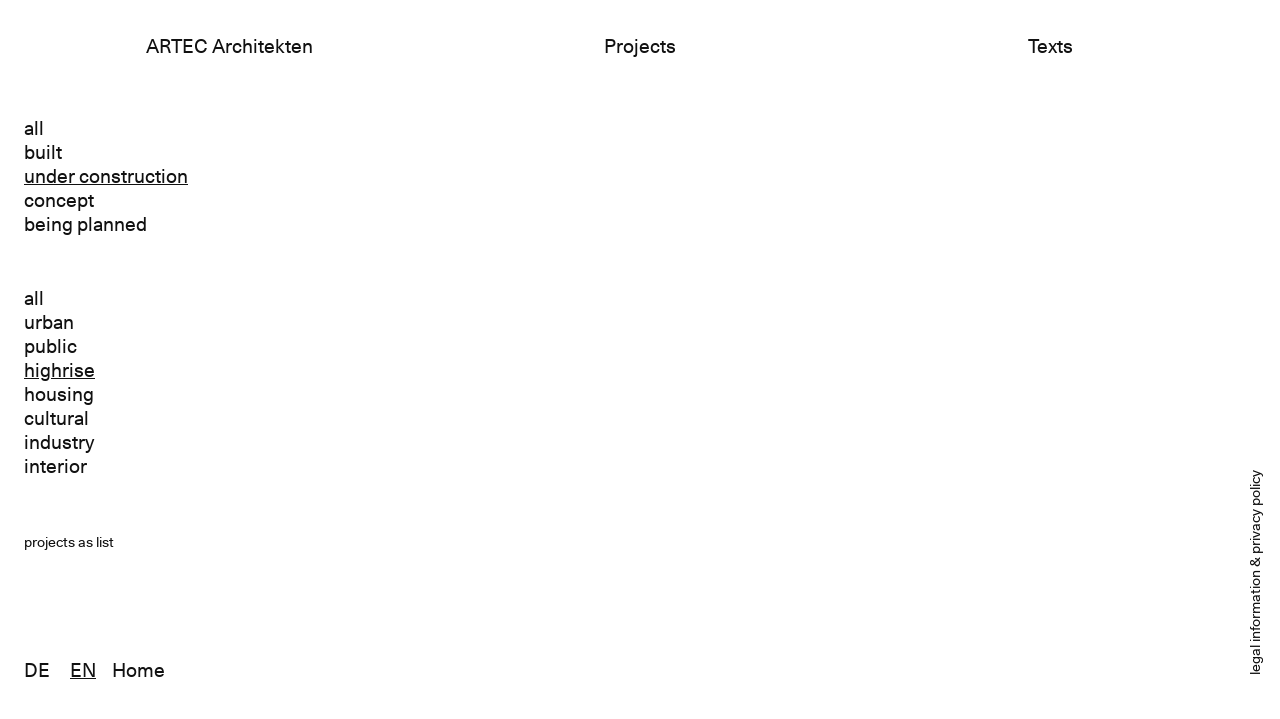

--- FILE ---
content_type: text/html; charset=UTF-8
request_url: https://www.artec-architekten.at/en/projects/filter?status_id=2&typology_id=34
body_size: 2477
content:
<!DOCTYPE html><!--[if lte IE 9]><html class="no-js lt-ie9" lang="en"><![endif]--><!--[if gt IE 9]><!--><html lang="en"><!--<![endif]--><head><meta charset="utf-8"><meta http-equiv="X-UA-Compatible" content="IE=edge"><meta name="viewport" content="width=device-width, initial-scale=1, shrink-to-fit=no"><!--[if lt IE 9]><script src="./../../ui/js/html5shiv.min.js"></script><![endif]--><title>
                ARTEC Architekten    </title><link rel="apple-touch-icon" sizes="57x57" href="/apple-icon-57x57.png"><link rel="apple-touch-icon" sizes="60x60" href="/apple-icon-60x60.png"><link rel="apple-touch-icon" sizes="72x72" href="/apple-icon-72x72.png"><link rel="apple-touch-icon" sizes="76x76" href="/apple-icon-76x76.png"><link rel="apple-touch-icon" sizes="114x114" href="/apple-icon-114x114.png"><link rel="apple-touch-icon" sizes="120x120" href="/apple-icon-120x120.png"><link rel="apple-touch-icon" sizes="144x144" href="/apple-icon-144x144.png"><link rel="apple-touch-icon" sizes="152x152" href="/apple-icon-152x152.png"><link rel="apple-touch-icon" sizes="180x180" href="/apple-icon-180x180.png"><link rel="icon" type="image/png" sizes="192x192"  href="/android-icon-192x192.png"><link rel="icon" type="image/png" sizes="32x32" href="/favicon-32x32.png"><link rel="icon" type="image/png" sizes="96x96" href="/favicon-96x96.png"><link rel="icon" type="image/png" sizes="16x16" href="/favicon-16x16.png"><link rel="manifest" href="/manifest.json"><meta name="msapplication-TileColor" content="#ffffff"><meta name="msapplication-TileImage" content="/ms-icon-144x144.png"><meta name="theme-color" content="#ffffff"><link rel="stylesheet" href="/frontend/css/style.css?v1" type="text/css" /></head>
<body class="Body" >
                    
    <button class="MainNavigation__Toggler"
            type="button"
            data-toggle="collapse"
            data-target="#MainNavigation__Content"
            aria-controls="MainNavigation__Content"
            aria-expanded="false"
            aria-label="Toggle navigation">
        <span class="navbar-toggler-icon"></span>
    </button>

    <header class="Header" role="header">
        <nav class="MainNavigation main-nav col-36 navbar navbar-expand-lg navbar-light" role="navigation">
            
                            <a class="navbar-brand hidden-lg-up"
                   href="/en">
                    ARTEC Architekten
                </a>
            
            <div class="MainNavigation__Content collapse navbar-collapse" id="MainNavigation__Content">
                <div class="navbar-collapse--wide-menu">
                    <ul class="navbar-nav main-header__nav-list"><li class="nav-item text-center col-md-12 main-header__nav-list-item"><a href="/en/news" class="" >ARTEC Architekten</a>
</li><li class="nav-item text-center col-md-12 main-header__nav-list-item"><a href="/en/projects" class="" >Projects</a>
</li><li class="nav-item text-center col-md-12 main-header__nav-list-item"><a href="/en/texts" class="" >Texts</a>
</li></ul>
                </div>
                <div class="navbar-collapse--mobile-menu">
                    
            <a class="navbar-collapse-menu-title nav-item"
           href="/en/news">
                    </a>
                    <ul class="navbar-nav main-header__nav-list"><li class="nav-item text-center col-md-12 main-header__nav-list-item"><a href="/en/news" class="" >News</a>
</li><li class="nav-item text-center col-md-12 main-header__nav-list-item"><a href="/en/office" class="" >Office</a>
</li><li class="nav-item text-center col-md-12 main-header__nav-list-item"><a href="/en/team" class="" >Team</a>
</li><li class="nav-item text-center col-md-12 main-header__nav-list-item"><a href="/en/contact" class="" >Legal information/privacy policy</a>
</li></ul>

                <a class="navbar-collapse-menu-title nav-item"
           href="/en/projects">
            Projects
        </a>
                    <ul class="navbar-nav main-header__nav-list">
                    <li class="nav-item text-center main-header__nav-list-item">
                <a href="/en/projects/filter?status_id=1">
                    built
                </a>
            </li>
                    <li class="nav-item text-center main-header__nav-list-item">
                <a href="/en/projects/filter?status_id=2">
                    under construction
                </a>
            </li>
                    <li class="nav-item text-center main-header__nav-list-item">
                <a href="/en/projects/filter?status_id=7">
                    concept
                </a>
            </li>
                    <li class="nav-item text-center main-header__nav-list-item">
                <a href="/en/projects/filter?status_id=8">
                    being planned
                </a>
            </li>
            </ul>
    <ul class="navbar-nav main-header__nav-list">
                    <li class="nav-item text-center main-header__nav-list-item">
                <a href="/en/projects/filter?typology_id=28">
                    urban
                </a>
            </li>
                    <li class="nav-item text-center main-header__nav-list-item">
                <a href="/en/projects/filter?typology_id=29">
                    public
                </a>
            </li>
                    <li class="nav-item text-center main-header__nav-list-item">
                <a href="/en/projects/filter?typology_id=34">
                    highrise
                </a>
            </li>
                    <li class="nav-item text-center main-header__nav-list-item">
                <a href="/en/projects/filter?typology_id=35">
                    housing
                </a>
            </li>
                    <li class="nav-item text-center main-header__nav-list-item">
                <a href="/en/projects/filter?typology_id=36">
                    cultural
                </a>
            </li>
                    <li class="nav-item text-center main-header__nav-list-item">
                <a href="/en/projects/filter?typology_id=37">
                    industry
                </a>
            </li>
                    <li class="nav-item text-center main-header__nav-list-item">
                <a href="/en/projects/filter?typology_id=38">
                    interior
                </a>
            </li>
            </ul>

                <a class="navbar-collapse-menu-title nav-item"
           href="/en/texts">
            Texts
        </a>
                    <ul class="navbar-nav main-header__nav-list">
                    <li class="nav-item text-center main-header__nav-list-item">
                <a href="/en/text/category/1">
                    essays
                </a>
            </li>
                    <li class="nav-item text-center main-header__nav-list-item">
                <a href="/en/text/category/2">
                    personalities
                </a>
            </li>
                    <li class="nav-item text-center main-header__nav-list-item">
                <a href="/en/text/category/3">
                    procedure
                </a>
            </li>
            </ul>

    
    <nav class="FooterNavigation" role="navigation">
            <ul class="LanguageNavigation">
                                                            <li class="LanguageNavigation__Link "><a href="/de">de</a></li>
                                                            <li class="LanguageNavigation__Link  LanguageNavigation__Link-active"><a href="/en">en</a></li>
            </ul>
        <ul class="HomeNavigation">
            <li class="HomeNavigation__Link">
                <a href="/en">Home</a>
            </li>
        </ul>
    </nav>
                </div>
            </div>
        </nav>
    </header>
    
        <main class="Main " role="main">
            

<section class="ProjectOverviewPage row">
    <div class="ProjectOverviewPage__Sidebar col-lg-5">
                <ul class="ProjectOverviewPage__Sidebar__Statuses">
            <li>
                <a class="ProjectOverviewPage__Sidebar__Link ProjectOverviewPage__Sidebar__StatusLink"
                   href="/en/projects/filter?typology_id=34"
                   active=""
                   data-status-id="">
                   all                </a>
            </li>
                            <li>
                    <a class="ProjectOverviewPage__Sidebar__Link ProjectOverviewPage__Sidebar__StatusLink"
                       href="/en/projects/filter?status_id=1&amp;typology_id=34"
                       active=""
                       data-status-id="1">
                        built
                    </a>
                </li>
                            <li>
                    <a class="ProjectOverviewPage__Sidebar__Link ProjectOverviewPage__Sidebar__StatusLink"
                       href="/en/projects/filter?status_id=2&amp;typology_id=34"
                       active="active"
                       data-status-id="2">
                        under construction
                    </a>
                </li>
                            <li>
                    <a class="ProjectOverviewPage__Sidebar__Link ProjectOverviewPage__Sidebar__StatusLink"
                       href="/en/projects/filter?status_id=7&amp;typology_id=34"
                       active=""
                       data-status-id="7">
                        concept
                    </a>
                </li>
                            <li>
                    <a class="ProjectOverviewPage__Sidebar__Link ProjectOverviewPage__Sidebar__StatusLink"
                       href="/en/projects/filter?status_id=8&amp;typology_id=34"
                       active=""
                       data-status-id="8">
                        being planned
                    </a>
                </li>
                    </ul>
                <ul class="ProjectOverviewPage__Sidebar__Typologies">
            <li>
                <a class="ProjectOverviewPage__Sidebar__Link ProjectOverviewPage__Sidebar__TypologyLink"
                   href="/en/projects/filter?status_id=2"
                   active=""
                   data-status-id="">
                    all                </a>
            </li>
                            <li>
                    <a class="ProjectOverviewPage__Sidebar__Link ProjectOverviewPage__Sidebar__TypologyLink"
                       href="/en/projects/filter?status_id=2&amp;typology_id=28"
                       active=""
                       data-typology-id="28">
                        urban
                    </a>
                </li>
                            <li>
                    <a class="ProjectOverviewPage__Sidebar__Link ProjectOverviewPage__Sidebar__TypologyLink"
                       href="/en/projects/filter?status_id=2&amp;typology_id=29"
                       active=""
                       data-typology-id="29">
                        public
                    </a>
                </li>
                            <li>
                    <a class="ProjectOverviewPage__Sidebar__Link ProjectOverviewPage__Sidebar__TypologyLink"
                       href="/en/projects/filter?status_id=2&amp;typology_id=34"
                       active="active"
                       data-typology-id="34">
                        highrise
                    </a>
                </li>
                            <li>
                    <a class="ProjectOverviewPage__Sidebar__Link ProjectOverviewPage__Sidebar__TypologyLink"
                       href="/en/projects/filter?status_id=2&amp;typology_id=35"
                       active=""
                       data-typology-id="35">
                        housing
                    </a>
                </li>
                            <li>
                    <a class="ProjectOverviewPage__Sidebar__Link ProjectOverviewPage__Sidebar__TypologyLink"
                       href="/en/projects/filter?status_id=2&amp;typology_id=36"
                       active=""
                       data-typology-id="36">
                        cultural
                    </a>
                </li>
                            <li>
                    <a class="ProjectOverviewPage__Sidebar__Link ProjectOverviewPage__Sidebar__TypologyLink"
                       href="/en/projects/filter?status_id=2&amp;typology_id=37"
                       active=""
                       data-typology-id="37">
                        industry
                    </a>
                </li>
                            <li>
                    <a class="ProjectOverviewPage__Sidebar__Link ProjectOverviewPage__Sidebar__TypologyLink"
                       href="/en/projects/filter?status_id=2&amp;typology_id=38"
                       active=""
                       data-typology-id="38">
                        interior
                    </a>
                </li>
                    </ul>
        <a class="ProjectOverviewPage__Sidebar__ListViewLink"
           href="/en/projects/listfilter?status_id=2&amp;typology_id=34">
            projects as list
        </a>
    </div>
        <div class="ProjectOverviewPage__MainContent col-lg-29 col-md-36">
        
<div class="grid">
    <!-- .grid-sizer empty element, only used for element sizing -->
    <div class="grid-sizer"></div>
    </div>

    </div>
</section>    </main>

                <footer class="Footer" role="footer">
    <div class="container-fluid pl-sm-0">
        <div class="row sub-footer__row m-0">
            <div class="col-md-36 p-0">
                    <nav class="FooterNavigation" role="navigation">
            <ul class="LanguageNavigation">
                                                            <li class="LanguageNavigation__Link "><a href="/de">de</a></li>
                                                            <li class="LanguageNavigation__Link  LanguageNavigation__Link-active"><a href="/en">en</a></li>
            </ul>
        <ul class="HomeNavigation">
            <li class="HomeNavigation__Link">
                <a href="/en">Home</a>
            </li>
        </ul>
    </nav>
            </div>
            <div class="ImprintMenu">
                                                                        <a href="/en/contact">
                        legal information &amp; privacy policy
                    </a>
                                </div>
            <div class="ImprintMobileMenu">
                    <nav class="FooterNavigation" role="navigation">
            <ul class="LanguageNavigation">
                                                            <li class="LanguageNavigation__Link "><a href="/de">de</a></li>
                                                            <li class="LanguageNavigation__Link  LanguageNavigation__Link-active"><a href="/en">en</a></li>
            </ul>
        <ul class="HomeNavigation">
            <li class="HomeNavigation__Link">
                <a href="/en">Home</a>
            </li>
        </ul>
    </nav>
                                                                        <a href="/en/contact">
                        legal information &amp; privacy policy
                    </a>
                            </div>
        </div>
    </div>
</footer>
    
                    <script src="/frontend/js/bundle.js?v1"></script>
    </body>
</html>
